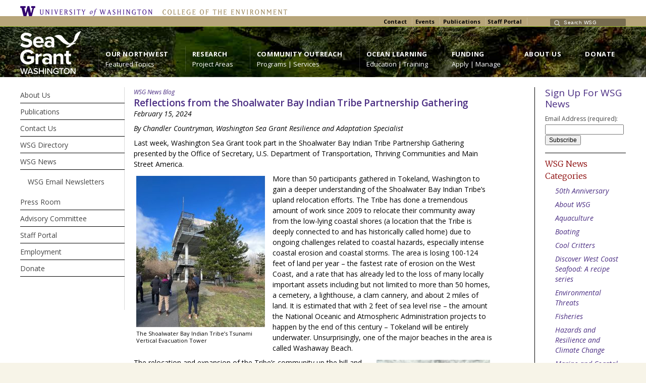

--- FILE ---
content_type: text/html; charset=UTF-8
request_url: https://wsg.washington.edu/reflections-from-the-shoalwater-bay-indian-tribe-partnership-gathering/
body_size: 77321
content:
<!DOCTYPE html>
<!--[if IE 7 ]><html class="ie ie7" lang="en"> <![endif]-->
<!--[if IE 8 ]><html class="ie ie8" lang="en"> <![endif]-->
<!--[if IE 9 ]><html class="ie ie9" lang="en"> <![endif]-->
<!--[if !IE]><!--><html lang="en-US"> <!--<![endif]-->
<head>
	<!-- Google Tag Manager -->
<script>(function(w,d,s,l,i){w[l]=w[l]||[];w[l].push({'gtm.start':
new Date().getTime(),event:'gtm.js'});var f=d.getElementsByTagName(s)[0],
j=d.createElement(s),dl=l!='dataLayer'?'&l='+l:'';j.async=true;j.src=
'https://www.googletagmanager.com/gtm.js?id='+i+dl;f.parentNode.insertBefore(j,f);
})(window,document,'script','dataLayer','GTM-MRMQS66');</script>
<!-- End Google Tag Manager -->
<!-- un-comment and delete 2nd meta below to disable zoom
<meta name="viewport" content="width=device-width, minimum-scale=1, maximum-scale=1"> -->
<meta name="viewport" content="width=device-width, initial-scale=1" />

<link rel="profile" href="http://gmpg.org/xfn/11">
<link rel="pingback" href="https://wsg.washington.edu/wordpress/xmlrpc.php">
<link rel="alternate" type="application/rss+xml" title="Washington Sea Grant" href="https://wsg.washington.edu/feed/" />
<link rel="shortcut icon" href="https://wsg.washington.edu/wordpress/wp-content/uploads/favicon.png"/>
<title>Reflections from the Shoalwater Bay Indian Tribe Partnership Gathering &#8211; Washington Sea Grant</title>
<link rel='dns-prefetch' href='//fonts.googleapis.com' />
<link rel='dns-prefetch' href='//s.w.org' />
<link rel="alternate" type="application/rss+xml" title="Washington Sea Grant &raquo; Feed" href="https://wsg.washington.edu/feed/" />
<link rel="alternate" type="application/rss+xml" title="Washington Sea Grant &raquo; Comments Feed" href="https://wsg.washington.edu/comments/feed/" />
<link rel="alternate" type="text/calendar" title="Washington Sea Grant &raquo; iCal Feed" href="https://wsg.washington.edu/events/?ical=1" />
<link rel='stylesheet' id='tribe-common-skeleton-style-css'  href='https://wsg.washington.edu/wordpress/wp-content/plugins/the-events-calendar/common/src/resources/css/common-skeleton.min.css?ver=4.10.2' type='text/css' media='all' />
<link rel='stylesheet' id='tribe-tooltip-css'  href='https://wsg.washington.edu/wordpress/wp-content/plugins/the-events-calendar/common/src/resources/css/tooltip.min.css?ver=4.10.2' type='text/css' media='all' />
<link rel='stylesheet' id='wp-block-library-css'  href='https://wsg.washington.edu/wordpress/wp-includes/css/dist/block-library/style.min.css?ver=5.4.13' type='text/css' media='all' />
<link rel='stylesheet' id='layerslider-css'  href='https://wsg.washington.edu/wordpress/wp-content/plugins/LayerSlider/static/css/layerslider.css?ver=5.3.2' type='text/css' media='all' />
<link rel='stylesheet' id='ls-user-css'  href='https://wsg.washington.edu/wordpress/wp-content/uploads/layerslider.custom.css?ver=5.3.2' type='text/css' media='all' />
<link rel='stylesheet' id='ls-google-fonts-css'  href='https://fonts.googleapis.com/css?family=Merriweather:300,300italic,regular,italic%7COpen+Sans:300,300italic,regular,italic&#038;subset=latin%2Clatin-ext' type='text/css' media='all' />
<link rel='stylesheet' id='dashicons-css'  href='https://wsg.washington.edu/wordpress/wp-includes/css/dashicons.min.css?ver=5.4.13' type='text/css' media='all' />
<link rel='stylesheet' id='et-animate-style-css'  href='https://wsg.washington.edu/wordpress/wp-content/plugins/everest-timeline/css/animate.css?ver=2.0.4' type='text/css' media='all' />
<link rel='stylesheet' id='et-bxslider-style-css'  href='https://wsg.washington.edu/wordpress/wp-content/plugins/everest-timeline/css/jquery.bxslider.css?ver=2.0.4' type='text/css' media='all' />
<link rel='stylesheet' id='et-lightbox-style-css'  href='https://wsg.washington.edu/wordpress/wp-content/plugins/everest-timeline/css/prettyPhoto.css?ver=2.0.4' type='text/css' media='all' />
<link rel='stylesheet' id='et-fontawesome-latest-css'  href='https://wsg.washington.edu/wordpress/wp-content/plugins/everest-timeline/css/fontawesome-all.css?ver=2.0.4' type='text/css' media='all' />
<link rel='stylesheet' id='et-font-css'  href='//fonts.googleapis.com/css?family=Bitter%7CHind%7CPlayfair+Display%3A400%2C400i%2C700%2C700i%2C900%2C900i%7COpen+Sans%3A400%2C500%2C600%2C700%2C900%7CLato%3A300%2C400%2C700%2C900%7CMontserrat%7CDroid+Sans%7CRoboto%7CLora%3A400%2C400i%2C700%2C700i%7CRoboto+Slab%7CRubik%7CMerriweather%3A300%2C400%2C700%2C900%7CPoppins%7CRopa+Sans%7CPlayfair+Display%7CRubik%7CSource+Sans+Pro%7CRoboto+Condensed%7CRoboto+Slab%3A300%2C400%2C700%7CAmatic+SC%3A400%2C700%7CQuicksand%7COswald%7CQuicksand%3A400%2C500%2C700%7CVollkorn%3A400%2C400i%2C600%2C600i%2C700%2C700i%7CFjalla+One&#038;ver=5.4.13' type='text/css' media='all' />
<link rel='stylesheet' id='et-elegant-icons-css'  href='https://wsg.washington.edu/wordpress/wp-content/plugins/everest-timeline/css/elegant-icons.css?ver=2.0.4' type='text/css' media='all' />
<link rel='stylesheet' id='et-frontend-style-css'  href='https://wsg.washington.edu/wordpress/wp-content/plugins/everest-timeline/css/et-frontend.css?ver=2.0.4' type='text/css' media='all' />
<link rel='stylesheet' id='et-responsive-style-css'  href='https://wsg.washington.edu/wordpress/wp-content/plugins/everest-timeline/css/et-responsive.css?ver=2.0.4' type='text/css' media='all' />
<link rel='stylesheet' id='karma-builder-css'  href='https://wsg.washington.edu/wordpress/wp-content/plugins/karma_builder/css/karma-builder.css?ver=5.4.13' type='text/css' media='all' />
<link rel='stylesheet' id='tt-easy-google-fonts-css'  href='https://fonts.googleapis.com/css?family=Open+Sans%3Aregular%2C600%2C300%7CMerriweather%3A300&#038;subset=latin%2Call%2Clatin&#038;ver=5.4.13' type='text/css' media='all' />
<link rel='stylesheet' id='style-css'  href='https://wsg.washington.edu/wordpress/wp-content/themes/karma/style.css?ver=5.4.13' type='text/css' media='all' />
<link rel='stylesheet' id='karma-gutenberg-css'  href='https://wsg.washington.edu/wordpress/wp-content/themes/karma/css//gutenberg.min.css?ver=5.4.13' type='text/css' media='all' />
<link rel='stylesheet' id='primary-color-css'  href='https://wsg.washington.edu/wordpress/wp-content/themes/karma/css/karma-dark.css?ver=5.4.13' type='text/css' media='all' />
<link rel='stylesheet' id='secondary-color-css'  href='https://wsg.washington.edu/wordpress/wp-content/themes/karma/css/secondary-yogi-green.css?ver=5.4.13' type='text/css' media='all' />
<link rel='stylesheet' id='font-awesome-css'  href='https://wsg.washington.edu/wordpress/wp-content/plugins/types/vendor/toolset/toolset-common/res/lib/font-awesome/css/font-awesome.min.css?ver=4.7.0' type='text/css' media='screen' />
<link rel='stylesheet' id='mobile-css'  href='https://wsg.washington.edu/wordpress/wp-content/themes/karma/css/_mobile.css?ver=5.4.13' type='text/css' media='all' />
<link rel='stylesheet' id='child-style-css'  href='https://wsg.washington.edu/wordpress/wp-content/themes/Karma-Child-Theme-2-0/style.css?ver=5.4.13' type='text/css' media='all' />
<script type='text/javascript' src='https://wsg.washington.edu/wordpress/wp-content/plugins/LayerSlider/static/js/greensock.js?ver=1.11.8'></script>
<script type='text/javascript' src='https://wsg.washington.edu/wordpress/wp-includes/js/jquery/jquery.js?ver=1.12.4-wp'></script><script>jQueryWP = jQuery;</script>
<script type='text/javascript' src='https://wsg.washington.edu/wordpress/wp-includes/js/jquery/jquery-migrate.min.js?ver=1.4.1'></script>
<script type='text/javascript' src='https://wsg.washington.edu/wordpress/wp-content/plugins/LayerSlider/static/js/layerslider.kreaturamedia.jquery.js?ver=5.3.2'></script>
<script type='text/javascript' src='https://wsg.washington.edu/wordpress/wp-content/plugins/LayerSlider/static/js/layerslider.transitions.js?ver=5.3.2'></script>
<script type='text/javascript' src='https://wsg.washington.edu/wordpress/wp-content/uploads/layerslider.custom.transitions.js?ver=5.3.2'></script>
<script type='text/javascript' src='https://wsg.washington.edu/wordpress/wp-content/plugins/everest-timeline/js/isotope.js?ver=2.0.4'></script>
<script type='text/javascript' src='https://wsg.washington.edu/wordpress/wp-content/plugins/everest-timeline/js/jquery.bxslider.js?ver=2.0.4'></script>
<script type='text/javascript' src='https://wsg.washington.edu/wordpress/wp-content/plugins/everest-timeline/js/imagesloaded.min.js?ver=2.0.4'></script>
<script type='text/javascript' src='https://wsg.washington.edu/wordpress/wp-content/plugins/everest-timeline/js/jquery.prettyPhoto.js?ver=2.0.4'></script>
<script type='text/javascript' src='https://wsg.washington.edu/wordpress/wp-content/plugins/everest-timeline/js/wow.js?ver=2.0.4'></script>
<script type='text/javascript'>
/* <![CDATA[ */
var et_frontend_js_params = {"ajax_url":"https:\/\/wsg.washington.edu\/wordpress\/wp-admin\/admin-ajax.php","ajax_nonce":"d5479df69b"};
/* ]]> */
</script>
<script type='text/javascript' src='https://wsg.washington.edu/wordpress/wp-content/plugins/everest-timeline/js/et-frontend.js?ver=2.0.4'></script>
<link rel='https://api.w.org/' href='https://wsg.washington.edu/wp-json/' />
<link rel="canonical" href="https://wsg.washington.edu/reflections-from-the-shoalwater-bay-indian-tribe-partnership-gathering/" />
<link rel='shortlink' href='https://wsg.washington.edu/?p=58566' />
<link rel="alternate" type="application/json+oembed" href="https://wsg.washington.edu/wp-json/oembed/1.0/embed?url=https%3A%2F%2Fwsg.washington.edu%2Freflections-from-the-shoalwater-bay-indian-tribe-partnership-gathering%2F" />
<link rel="alternate" type="text/xml+oembed" href="https://wsg.washington.edu/wp-json/oembed/1.0/embed?url=https%3A%2F%2Fwsg.washington.edu%2Freflections-from-the-shoalwater-bay-indian-tribe-partnership-gathering%2F&#038;format=xml" />
<meta name="tec-api-version" content="v1"><meta name="tec-api-origin" content="https://wsg.washington.edu"><link rel="https://theeventscalendar.com/" href="https://wsg.washington.edu/wp-json/tribe/events/v1/" />	<meta property="og:title" content="Reflections from the Shoalwater Bay Indian Tribe Partnership Gathering"/>
	<meta property="og:image" content=""/>
	<meta property="og:url" content="https://wsg.washington.edu/reflections-from-the-shoalwater-bay-indian-tribe-partnership-gathering/"/>
	<meta property="og:description" content="February 15, 2024
By Chandler Countryman, Washington Sea Grant Resilience and Adaptation Specialist
Last week, Washington Sea Grant took part in the S"/>
	<meta property="og:site_name" content="Washington Sea Grant"/>
	<meta name="generator" content="Powered by WPBakery Page Builder - drag and drop page builder for WordPress."/>
<link rel="stylesheet" href="//fonts.googleapis.com/css?family=Merriweather,+Open">

<style type='text/css'>
.social_icons li:first-child {display:none !important;}

.flex-control-nav {display:none !important;}

.tt-icon-box {padding:10px 10px !important;}

.top-block .textwidget {
    float: left;
}

.top-block .top-holder {
    padding: 5px 0 0 0;
}

.top-block p {
    margin-top: -2px;
}

.top-block .search-form input.s {
    font-size: 10px;
    letter-spacing: .5px;
}

.search-form .text::before {
    top: -1px;
}
.search-form .text {
    height: auto;
    padding: 3px 0 0 7px;
}

.search-form .text input {
    margin: -1px 0 0 20px;
}

/* ------------------------ */
Fixing drop downs
/* ------------------------*/
#menu-main-nav.sf-menu ul ul {
 left: inherit; 
 margin: 0 0 0 -14px; 
}
/* ------------------------*/
/*    Fixing square image boxes   */
/* ------------------------*/
#content .wpb_wrapper .true-image-box-1 .true-text-wrap {
    min-height: 0;
    margin: 0px 12px 0px 12px;
    padding: 0px 0px 12px 0px;
    text-align: center;
    border-bottom: medium solid #024b75;
    main_title: 14px!important;
}

}

@import url('https://fonts.googleapis.com/css?family=Open+Sans'); h2 {font-family: 'Open Sans', sans-serif !important;}

h1, h2, h3, h4, h5 #main .comment-title, .four_o_four, .callout-wrap span, .search-title,.callout2, .comment-author-about, .logo-text {font-family:'Merriweather, Open', Arial, sans-serif;}

.post_thumb {background-position: 0 -396px;}.post_thumb img {margin: 6px 0 0 6px;}

#main, #footer-top, .content-custom-bg .heading-horizontal span {background-color:#FFFFFF;}.tools .breadcrumb .current_crumb:after { color: #FFFFFF;}

.callout-wrap,
.post_footer {
	border-top: 1px solid #ffffff;
	border-bottom: 1px solid #ffffff;
}
.heading-horizontal:before {
	border-top: 1px solid #000;
	border-bottom: 1px solid #ffffff;
}
.hr,
.hr_top_link {
	border-top: 1px solid #ffffff;
}
.callout-wrap:before,
.post_footer:before,
.hr:before,
.hr_top_link:before {
   border-top: 1px solid #000;
}
.callout-wrap:after,
.post_footer:after,
#horizontal_nav:after,
.member-wrap:after {
   border-bottom: 1px solid #000;
}
#horizontal_nav,
.sidebar-widget,
#sub_nav ul a,
.member-wrap {
	border-bottom: 1px solid #ffffff;
}
#sidebar {
	border-left: 1px solid #000;
}
#sidebar:before {
   border-left: 1px solid #ffffff;
}
#sidebar.left_sidebar {
	border-right: 1px solid #ffffff;
}
#sidebar.left_sidebar:after {
   border-right: 1px solid #000;
}
#sidebar.left_sidebar,
#sidebar.left_sidebar:before {
	border-left: none;	
}
.sidebar-widget:after,
#sub_nav ul a:after {
   border-bottom: 1px solid #000;
}
#sub_nav ul a:hover,
#sub_nav ul a:hover:after {
	border-color: transparent;
}

.header-overlay {
	background: url(https://wsg.washington.edu/wordpress/wp-content/uploads/New85BandFina-1-low-1.jpg) 50% 50% no-repeat;
}

#header .header-area {
	padding: 2 0;
}
body{background-color:#f7f4e8 !important;}
h1{color:#880000!important;}
h2{color:#4b2e83!important;}
h3{color:#880000!important;}
h4{color:#880000!important;}
h5{color:#2e4219!important;}
h6{color:#4b2e83!important;}
#content p, .content_full_width p, .slider-content-main p, .contact-form label, #content ol li, #content ul li, .content_full_width ol li, .content_full_width ul li, em{color:#000000!important;}
#content .colored_box p, .content_full_width .colored_box p {color: #FFF !important;}
#footer, #footer ul li a, #footer ul li, #footer h3{color:#e3f5c4!important;}
a{color:#4b2e83!important;}
a:hover{color:#880000!important;}

#main p, #main ul, #main ol { font-size:14px;}
#menu-main-nav, #menu-main-nav li a span strong{font-size:13px!important;}
#sub_nav{font-size:14px!important;}
h1{font-size:27px!important;}
h2{font-size:19px!important;}
h3{font-size:16px!important;}
h4{font-size:13px!important;}
h5{font-size:13px!important;}
h6{font-size:13px!important;}
#footer{font-size:11px!important;}
.logo-text {font-family:'Helvetica', Arial, sans-serif;}


.top-block,
.top-block ul.sf-menu li ul,
#tt-slider-full-width,
body.karma-header-custom .top-block,
body.karma-header-custom .top-block ul.sf-menu li ul {
	background: #B7A57A;
}

	.header-holder,
	body.karma-flat-cs .header-holder,
	body.karma-flat-cs .header-holder.tt-header-holder-tall,
	.header-holder.tt-header-holder-tall,
	#footer,
	body.karma-flat-cs #footer {
	border-top: 1px solid #a3c232;
	background-color: #262524;
	background-image: linear-gradient(to bottom, #4f4e4c, #262524);
	background-image: -webkit-gradient(linear, left top, left bottom, from(#4f4e4c), to(#262524));
	background-image: -webkit-linear-gradient(top, #4f4e4c, #262524);
	background-image: -moz-linear-gradient(top, #4f4e4c, #262524);
	background-image: -webkit-linear-gradient(top, #4f4e4c, #262524);
	background-image: -o-linear-gradient(top, #4f4e4c, #262524);
	background-image: ms-linear-gradient(to bottom, #4f4e4c, #262524);
	-pie-background: linear-gradient(to bottom, #4f4e4c, #262524);
	}

.header-holder,
body.karma-flat-cs .header-holder {
border-top: 1px solid #a3c232;
}

#tt-mobile-menu-button span:after,
.tt-icon-box span.fa-stack {
	color: #4f4e4c;
}

#menu-main-nav a span.navi-description,
.search-header #menu-main-nav li.current_page_parent a span.navi-description,
.error-header #menu-main-nav li.current_page_parent a span.navi-description,
.top-block .top-holder ul.sf-menu li .sub-menu li a:hover {
	color: rgba(255,255,255, 0.4);
}
/* dropdown menu bg color */
#menu-main-nav.sf-menu li ul,
#menu-main-nav li.parent:hover,
body.karma-header-light #menu-main-nav.sf-menu li ul,
body.karma-header-light #menu-main-nav li.parent:hover,
.tt-logo-center #menu-main-nav li.parent:first-child:hover,
#wrapper.tt-uberstyling-enabled .ubermenu ul.ubermenu-nav > li.ubermenu-item.tt-uber-parent:hover,
#wrapper.tt-uberstyling-enabled .ubermenu ul.ubermenu-nav li.ubermenu-item ul.ubermenu-submenu {
	background: #374a23;
}
/* dropdown link:hover bg color */
#menu-main-nav li ul a:hover,
#menu-main-nav li ul li.current-menu-item.hover a,
#menu-main-nav li ul li.parent.hover a,
#menu-main-nav li ul li.parent.hover a:hover,
#menu-main-nav li ul li.hover ul li.hover a,
#menu-main-nav li ul li.hover ul li.hover a:hover,
#menu-main-nav li ul li.current-menu-ancestor.hover a,
#menu-main-nav li ul li.current-menu-ancestor.hover ul a:hover,
#menu-main-nav li ul li.current-menu-ancestor ul li.current-menu-ancestor ul li.current-menu-item a:hover,
#wrapper.tt-uberstyling-enabled .header-area .ubermenu ul li.ubermenu-item ul.ubermenu-submenu li.ubermenu-item > a:hover {
	background: #99cc00 !important;
	color:#FFF;
}
/* reset dropdown link:hover on non-active items */
#menu-main-nav li ul li.parent.hover ul a,
#menu-main-nav li ul li.hover ul li.hover ul li a,
#menu-main-nav li ul li.current-menu-ancestor.hover ul a {
	background:none;	
}

#menu-main-nav li:hover strong,
ul#menu-main-nav li.menu-item-has-children:hover a::after,
ul#menu-main-nav li.menu-item-has-children:hover strong::after {
	color: #99cc00;
}

#menu-main-nav .sub-menu a,
#menu-main-nav li ul li.current-menu-item a,
#menu-main-nav .sub-menu li.current-menu-item ul li a,
#menu-main-nav .sub-menu li.current-menu-ancestor ul li.current-menu-item ul li a,
#menu-main-nav li ul li.current-menu-parent ul li.current-menu-item a,
#menu-main-nav .sub-menu li.parent a::after,
#menu-main-nav .sub-menu li.parent .sub-menu li.parent a::after {
	color: #1a2075 !important;
}

#menu-main-nav li ul li.current-menu-item > a,
#menu-main-nav li ul li.current-menu-ancestor > a,
#menu-main-nav li ul li.current-menu-parent ul li.current-menu-item a,
#menu-main-nav li ul li.current-menu-ancestor ul li.current-menu-ancestor a,
#menu-main-nav li ul li.current-menu-ancestor ul li.current-menu-ancestor ul li.current-menu-item a {
	color: #99cc00 !important;
}

#footer-callout {
	background:#CCFF66
}

#footer,
#footer p,
#footer ul,
#footer_bottom,
#footer_bottom p,
#footer_bottom ul,
#footer #mc_signup_form label {
	color: #a3c232;
}

/* links */
a,
p a strong,
.link-top,
.tt_comment_required,
ul.tt-recent-posts h4,
span.required,
/* lists */
ul.list li,
ul.list1 li:before,
ul.list2 li:before,
ul.list3 li:before,
ul.list4 li:before,
ul.list5 li:before,
ul.list6 li:before,
ul.list7 li:before,
ul.list8 li:before,
#sidebar ul li:before,
#sub_nav ul li .sub-menu li:before,
#sub_nav ul li .sub-menu li .sub-menu li:before,
#sidebar ul li,
/* left nav */
#sub_nav ul li .sub-menu a,
#sub_nav ul li .sub-menu li.current_page_item a,
#sub_nav ul ul a,
#sub_nav ul ul a:hover,
#sub_nav ul li.current_page_item ul li a,
#sub_nav ul li.current_page_parent ul li.current_page_item a,
/* right nav */
#sub_nav.nav_right_sub_nav ul ul a,
#sub_nav.nav_right_sub_nav ul ul a:hover,
#sub_nav.nav_right_sub_nav ul li.current_page_item ul li a,
#sub_nav.nav_right_sub_nav ul li.current_page_parent ul li.current_page_item a,
#sub_nav .sub_nav_sidebar .textwidget ul li,
#sub_nav .sub_nav_sidebar a,
i.discussion-title,
#sidebar ul.social_icons.tt_vector_social_icons a:after,
#content p.team-member-title {
	color: #4b2e83;
}
</style>
		<style type="text/css" id="wp-custom-css">
			#header .header-area {
    width: auto;
    padding: 9px;
}

.header-overlay {
    background-size: cover;
}

nav #menu-main-nav a span.navi-description,
.search-header #menu-main-nav li.current_page_parent a span.navi-description,
.error-header #menu-main-nav li.current_page_parent a span.navi-description,
.top-block .top-holder ul.sf-menu li .sub-menu li a:hover {
	color: rgba(255,255,255,1);
	
}


@media only screen and (max-width:1023px) {
	#wrapper #header .logo,
	#wrapper #header .custom-logo,
	#wrapper #header .tt-logo-right .logo,
	#wrapper #header .tt-logo-right .custom-logo {
		display: block;
		float: none;
		margin: 0 auto;
}
.top-block .toolbar-right, .top-block .toolbar-left {
    float: right;
    left: auto;
}
.top-block .search-form {
    margin-left: 5px;
}

/* the color for the rollover and you are here on the main nav & 
	the descriptive text */
#menu-main-nav li a:hover strong, #menu-main-nav .current_page_item a strong {
    color: #99cc00 !important;
}

#menu-main-nav a span.navi-description {
    color: #f7f4e8!important;
}

/* change to fix the side nav you are here */

#sub_nav ul li.current_page_item a {
	color: #A51A0D!important;
}

#sub_nav ul li.current_page_item ul a {
    color: #374A23 !important;
}

/* fix to remove red line under menu items on left nav */
.content-custom-bg #horizontal_nav, .content-custom-bg .sidebar-widget, .content-custom-bg #sub_nav ul a, .content-custom-bg .member-wrap {
    border-bottom:none;
	}}

/* space after author row in outlook pages */
.space-after-row {
	padding-bottom: 10px;
}

/* class to make accordion titles larger */
.custom-accordion-tab-font .vc_tta-panel-heading h4 {
    font-size: 18px !important;
}

/* Fix to Everest Timeline Spacing */

/* margin below the year numbers */
.et-ver-timeline-template-9 .et-timeline-date {
	margin-bottom: 0px;
}

/* margin below the items */
.et-ver-timeline-template-9 .et-timeline-item {
	margin-bottom: 0px;
}

/* margin above the items other than the first one */
.et-ver-timeline-template-9 .et-timeline-item:nth-of-type(2n) {
	margin-top: 20px;
}

body.karma-flat-cs .small_black {background-color: #FFFFFF;}

/* clearing certain tags */
.clear-left {
	clear: left;
	padding-top: 10px;
}

/* styles for research section */
.parent-pageid-5097 h2 {
	padding-bottom: 9px;
}

.principal {
	padding: 12px 0 0;
	margin: 0;
}

#main p.research-link {
	font-size: 18px;
	padding: 0;
	margin: 0;
	font-family: 'Merriweather';
}

.excerpt {
	margin: 0;
	padding: 0;
}

#main p.p1.short {
	text-transform: uppercase;
}

#main p.p1.first {
	font-size: 16px;
}		</style>
		<style id="tt-easy-google-font-styles" type="text/css">p { font-family: 'Open Sans'; font-size: 14px; font-style: normal; font-weight: 400; line-height: 1.5; }
h1 { font-family: 'Merriweather'; font-size: 27px; font-style: normal; font-weight: 300; text-decoration: none; }
h2 { color: #4b2e83; font-family: 'Open Sans'; font-size: 24px; font-style: normal; font-weight: 400; }
h3 { color: #880000; font-family: 'Merriweather'; font-size: 16px; font-style: normal; font-weight: 300; line-height: 1.5; }
h4 { color: #9e1f1f; font-family: 'Merriweather'; font-size: 13px; font-style: normal; font-weight: 300; line-height: 1.3; }
h5 { color: #374a23; font-family: 'Open Sans'; font-size: 13px; font-style: normal; font-weight: 600; line-height: 1.7; }
h6 { color: #4b2e83; font-family: 'Open Sans'; font-style: normal; font-weight: 300; }
</style><noscript><style> .wpb_animate_when_almost_visible { opacity: 1; }</style></noscript>
<!--[if IE 9]>
<style media="screen">
#footer,
.header-holder
 {
      behavior: url(https://wsg.washington.edu/wordpress/wp-content/themes/karma/js/PIE/PIE.php);
}
</style>
<![endif]-->

<!--[if lte IE 8]>
<script type='text/javascript' src='https://wsg.washington.edu/wordpress/wp-content/themes/karma/js/html5shiv.js'></script>
<style media="screen">
a.button,
a.button:hover,
ul.products li.product a img,
div.product div.images img,
span.onsale,
#footer,
.header-holder,
#horizontal_nav ul li,
#horizontal_nav ul a,
#tt-gallery-nav li,
#tt-gallery-nav a,
ul.tabset li,
ul.tabset a,
.karma-pages a,
.karma-pages span,
.wp-pagenavi a,
.wp-pagenavi span,
.post_date,
.post_comments,
.ka_button,
.flex-control-paging li a,
.colored_box,
.tools,
.karma_notify
.opener,
.callout_button,
.testimonials {
      behavior: url(https://wsg.washington.edu/wordpress/wp-content/themes/karma/js/PIE/PIE.php);
}
</style>
<![endif]-->

<!--[if IE]>
<link rel="stylesheet" href="https://wsg.washington.edu/wordpress/wp-content/themes/karma/css/_internet_explorer.css" media="screen"/>
<![endif]-->




</head>

<body class="post-template-default single single-post postid-58566 single-format-standard tribe-no-js karma-menu-no-indicator karma-no-post-date karma-flat-cs karma-header-gradient karma-disable-horz-menu wpb-js-composer js-comp-ver-6.2.0 vc_responsive" itemscope="itemscope" itemtype="http://schema.org/WebPage">
<div id="tt-wide-layout" class="content-custom-bg">
	<div id="wrapper">
		<header role="banner" id="header" itemscope="itemscope" itemtype="http://schema.org/WPHeader" >
<!-- New --> 
        <!-- change - custom code to put in UW banner at top using text replacement -->
                <div class="uw-brand">
                <div>
<a title="University of Washington Home Page" href="https://www.washington.edu" target="_blank" class="uw">University of Washington</a><a title="College of the Environment Home Page" href="https://coenv.washington.edu" target="_blank" class="coe">College of the Environment</a>
</div>
</div>
<div class="top-block">
<div class="top-holder">

  
  <div class="toolbar-left">
    </div><!-- END toolbar-left -->

  <div class="toolbar-right">
  <div class="textwidget"><p><strong><span style="color: #000000;"><a style="color: #000000;" href="https://wsg.washington.edu/about-wsg/contact-us-2/">Contact</a>  <a style="color: #000000;" href="https://wsg.washington.edu/?post_type=tribe_events&amp;eventDisplay=month">Events</a>  <a style="color: #000000;" href="https://wsg.washington.edu/about-wsg/publications/">Publications</a>   <a style="color: #000000;" href="https://wsg.washington.edu/about-wsg/staff-portal/">Staff Portal</a></span></strong></p>
</div><form role="search" method="get" action="https://wsg.washington.edu/" class="search-form">
	<fieldset>
    	<label for="s">Search this website</label>
		<span class="text">
			<input type="text" name="s" class="s" id="s" value="Search WSG" onfocus="this.value=(this.value=='Search WSG') ? '' : this.value;" onblur="this.value=(this.value=='') ? 'Search WSG' : this.value;" />
            <input type="submit" value="search" class="searchsubmit" />
		</span>
	</fieldset>
</form>  </div><!-- END toolbar-right -->

</div><!-- END top-holder -->
</div><!-- END top-block -->

<div class="header-holder ">
<div class="header-overlay">
<div class="header-area">

<!-- New -->
<!-- Replaces Karma Logo Code -->
<a href="https://wsg.washington.edu" class="logo">https://wsg.washington.edu/wordpress/wp-content/uploads/WebWSG.Stacked.White_.transparent.png</a>


    <nav role="navigation" itemscope="itemscope" itemtype="http://schema.org/SiteNavigationElement">
	    <ul id="menu-main-nav" class="sf-menu">
	    <li id="menu-item-11167" class="menu-item menu-item-type-post_type menu-item-object-page menu-item-has-children"><a href="https://wsg.washington.edu/our-northwest/"><span><strong>Our Northwest</strong><span class="navi-description">Featured Topics</span></span></a>


<ul class="sub-menu">
	<li id="menu-item-9315" class="menu-item menu-item-type-post_type menu-item-object-page"><a href="https://wsg.washington.edu/our-northwest/ocean-acidification/"><span>Ocean Acidification</span></a></li>
	<li id="menu-item-9317" class="menu-item menu-item-type-post_type menu-item-object-page"><a href="https://wsg.washington.edu/our-northwest/harmful-algal-blooms/"><span>Harmful Algal Blooms</span></a></li>
	<li id="menu-item-9318" class="menu-item menu-item-type-post_type menu-item-object-page"><a href="https://wsg.washington.edu/our-northwest/marine-fisheries-and-seafood/"><span>Fisheries and Seafood</span></a></li>
	<li id="menu-item-9320" class="menu-item menu-item-type-post_type menu-item-object-page"><a href="https://wsg.washington.edu/our-northwest/marine-life/"><span>Marine Life</span></a></li>
	<li id="menu-item-9316" class="menu-item menu-item-type-post_type menu-item-object-page"><a href="https://wsg.washington.edu/our-northwest/coastal-hazards/"><span>Coastal Hazards</span></a></li>
	<li id="menu-item-9323" class="menu-item menu-item-type-post_type menu-item-object-page"><a href="https://wsg.washington.edu/our-northwest/shellfish/"><span>Shellfish</span></a></li>
</ul>
</li>
<li id="menu-item-9300" class="menu-item menu-item-type-post_type menu-item-object-page menu-item-has-children"><a href="https://wsg.washington.edu/research/"><span><strong>Research</strong><span class="navi-description">Project Areas</span></span></a>


<ul class="sub-menu">
	<li id="menu-item-50055" class="menu-item menu-item-type-post_type menu-item-object-page"><a href="https://wsg.washington.edu/research/coastal-and-marine-communities/"><span>Coastal and Marine Communities</span></a></li>
	<li id="menu-item-50059" class="menu-item menu-item-type-post_type menu-item-object-page"><a href="https://wsg.washington.edu/research/ecosystem-health-research/"><span>Ecosystem Health</span></a></li>
	<li id="menu-item-50058" class="menu-item menu-item-type-post_type menu-item-object-page"><a href="https://wsg.washington.edu/research/fisheries-and-safe-sustainable-seafood/"><span>Fish and Fisheries</span></a></li>
	<li id="menu-item-50057" class="menu-item menu-item-type-post_type menu-item-object-page"><a href="https://wsg.washington.edu/research/aquaculture/"><span>Shellfish and Aquaculture</span></a></li>
</ul>
</li>
<li id="menu-item-9291" class="menu-item menu-item-type-post_type menu-item-object-page menu-item-has-children"><a href="https://wsg.washington.edu/community-outreach/"><span><strong>Community Outreach</strong><span class="navi-description">Programs | Services</span></span></a>


<ul class="sub-menu">
	<li id="menu-item-46804" class="menu-item menu-item-type-post_type menu-item-object-page menu-item-has-children"><a href="https://wsg.washington.edu/community-outreach/aquaculture-outreach/"><span>Aquaculture</span></a>
	<ul class="sub-menu">
		<li id="menu-item-38486" class="menu-item menu-item-type-post_type menu-item-object-page"><a href="https://wsg.washington.edu/community-outreach/kelp-aquaculture/"><span>Kelp Aquaculture</span></a></li>
		<li id="menu-item-49238" class="menu-item menu-item-type-post_type menu-item-object-page"><a href="https://wsg.washington.edu/community-outreach/aquaculture-outreach/coast-shellfish-study/"><span>WA Coast Shellfish Aquaculture Study</span></a></li>
	</ul>
</li>
	<li id="menu-item-46848" class="menu-item menu-item-type-post_type menu-item-object-page"><a href="https://wsg.washington.edu/community-outreach/boating/"><span>Boating</span></a></li>
	<li id="menu-item-46857" class="menu-item menu-item-type-post_type menu-item-object-page menu-item-has-children"><a href="https://wsg.washington.edu/community-outreach/fisheries/"><span>Fisheries</span></a>
	<ul class="sub-menu">
		<li id="menu-item-35476" class="menu-item menu-item-type-post_type menu-item-object-page"><a href="https://wsg.washington.edu/seabird-bycatch/"><span>Seabird Bycatch</span></a></li>
		<li id="menu-item-52529" class="menu-item menu-item-type-post_type menu-item-object-page"><a href="https://wsg.washington.edu/community-outreach/outreach-detail-pages/crabbertowboat-lane-agreements-download-charts-data-and-meetings/"><span>Crabber/Towboat Lane Agreement</span></a></li>
	</ul>
</li>
	<li id="menu-item-46859" class="menu-item menu-item-type-post_type menu-item-object-page menu-item-has-children"><a href="https://wsg.washington.edu/community-outreach/hazard-resilience-and-climate-adaptation/"><span>Hazards, Resilience and Climate Change</span></a>
	<ul class="sub-menu">
		<li id="menu-item-35761" class="menu-item menu-item-type-post_type menu-item-object-page"><a href="https://wsg.washington.edu/community-outreach/hazard-resilience-and-climate-adaptation/king-tides/program/"><span>King Tides Program</span></a></li>
	</ul>
</li>
	<li id="menu-item-46863" class="menu-item menu-item-type-post_type menu-item-object-page menu-item-has-children"><a href="https://wsg.washington.edu/community-outreach/environmental-threats/"><span>Environmental Threats</span></a>
	<ul class="sub-menu">
		<li id="menu-item-19194" class="menu-item menu-item-type-post_type menu-item-object-page"><a href="https://wsg.washington.edu/crabteam/"><span>WSG Crab Team</span></a></li>
	</ul>
</li>
	<li id="menu-item-46870" class="menu-item menu-item-type-post_type menu-item-object-page"><a href="https://wsg.washington.edu/community-outreach/marine-and-coastal-planning/"><span>Marine and Coastal Planning</span></a></li>
	<li id="menu-item-46801" class="menu-item menu-item-type-post_type menu-item-object-page"><a href="https://wsg.washington.edu/community-outreach/safe-sustainable-seafood/"><span>Safe, Sustainable Seafood</span></a></li>
	<li id="menu-item-46875" class="menu-item menu-item-type-post_type menu-item-object-page"><a href="https://wsg.washington.edu/community-outreach/shoreline-living-and-restoration/"><span>Shoreline Living and Restoration</span></a></li>
	<li id="menu-item-9299" class="menu-item menu-item-type-post_type menu-item-object-page"><a href="https://wsg.washington.edu/community-outreach/volunteer-programs/"><span>Volunteer Opportunities</span></a></li>
</ul>
</li>
<li id="menu-item-9328" class="menu-item menu-item-type-post_type menu-item-object-page menu-item-has-children"><a href="https://wsg.washington.edu/students-teachers/"><span><strong>Ocean Learning</strong><span class="navi-description">Education | Training</span></span></a>


<ul class="sub-menu">
	<li id="menu-item-9329" class="menu-item menu-item-type-post_type menu-item-object-page menu-item-has-children"><a href="https://wsg.washington.edu/students-teachers/fellowships/"><span>Fellowships</span></a>
	<ul class="sub-menu">
		<li id="menu-item-9339" class="menu-item menu-item-type-post_type menu-item-object-page"><a href="https://wsg.washington.edu/students-teachers/fellowships/noaa-coastal-management-fellowship-2/"><span>Coastal Management Fellowship</span></a></li>
		<li id="menu-item-53066" class="menu-item menu-item-type-post_type menu-item-object-page"><a href="https://wsg.washington.edu/students-teachers/fellowships/community-engaged-internship/"><span>Community Engaged Internship</span></a></li>
		<li id="menu-item-9340" class="menu-item menu-item-type-post_type menu-item-object-page"><a href="https://wsg.washington.edu/students-teachers/fellowships/knauss-fellowship-2/"><span>Knauss Marine Policy Fellowship</span></a></li>
		<li id="menu-item-9338" class="menu-item menu-item-type-post_type menu-item-object-page"><a href="https://wsg.washington.edu/students-teachers/fellowships/sea-grantnoaa-fisheries-fellowship/"><span>NMFS – Sea Grant Fellowship</span></a></li>
		<li id="menu-item-9333" class="menu-item menu-item-type-post_type menu-item-object-page"><a href="https://wsg.washington.edu/students-teachers/fellowships/washington-sea-grant-science-communications-fellowship/"><span>Science Communications Fellowship</span></a></li>
		<li id="menu-item-52888" class="menu-item menu-item-type-post_type menu-item-object-page"><a href="https://wsg.washington.edu/students-teachers/fellowships/wa-applied-sustainability-internship/"><span>Washington Applied Sustainability Internship</span></a></li>
		<li id="menu-item-62428" class="menu-item menu-item-type-post_type menu-item-object-page"><a href="https://wsg.washington.edu/students-teachers/fellowships/washington-sea-grant-coastal-resilience-fellowship/"><span>WSG Coastal Resilience Fellowship</span></a></li>
		<li id="menu-item-38840" class="menu-item menu-item-type-post_type menu-item-object-page"><a href="https://wsg.washington.edu/students-teachers/fellowships/wsg-hershman-fellowship-2/"><span>WSG Hershman Fellowship</span></a></li>
		<li id="menu-item-41989" class="menu-item menu-item-type-post_type menu-item-object-page"><a href="https://wsg.washington.edu/students-teachers/fellowships/keystone/"><span>WSG Keystone Fellowship</span></a></li>
		<li id="menu-item-60546" class="menu-item menu-item-type-post_type menu-item-object-page"><a href="https://wsg.washington.edu/students-teachers/fellowships/puget-sound-science-research-fellowship/"><span>WSG Puget Sound Science Research Fellowship</span></a></li>
		<li id="menu-item-9335" class="menu-item menu-item-type-post_type menu-item-object-page"><a href="https://wsg.washington.edu/students-teachers/fellowships/other-opportunities/"><span>Other Opportunities</span></a></li>
		<li id="menu-item-27648" class="menu-item menu-item-type-post_type menu-item-object-page"><a href="https://wsg.washington.edu/students-teachers/fellowships/past-fellows/"><span>Past Fellows</span></a></li>
	</ul>
</li>
	<li id="menu-item-9342" class="menu-item menu-item-type-post_type menu-item-object-page menu-item-has-children"><a href="https://wsg.washington.edu/students-teachers/k-12-activities/"><span>K-12 Activities</span></a>
	<ul class="sub-menu">
		<li id="menu-item-9343" class="menu-item menu-item-type-post_type menu-item-object-page"><a href="https://wsg.washington.edu/students-teachers/k-12-activities/orca-bowl/"><span>Orca Bowl </span></a></li>
		<li id="menu-item-9349" class="menu-item menu-item-type-post_type menu-item-object-page"><a href="https://wsg.washington.edu/students-teachers/k-12-activities/noaa-science-camp/"><span>NOAA Science Camp</span></a></li>
		<li id="menu-item-9354" class="menu-item menu-item-type-post_type menu-item-object-page"><a href="https://wsg.washington.edu/students-teachers/k-12-activities/kids-day/"><span>Kids&#8217; Day</span></a></li>
		<li id="menu-item-9388" class="menu-item menu-item-type-post_type menu-item-object-page"><a href="https://wsg.washington.edu/students-teachers/k-12-activities/ais-toolkit/"><span>Aquatic Invasive Species Toolkit</span></a></li>
		<li id="menu-item-9390" class="menu-item menu-item-type-post_type menu-item-object-page"><a href="https://wsg.washington.edu/students-teachers/k-12-activities/oa/"><span>Ocean Acidification Activities</span></a></li>
	</ul>
</li>
	<li id="menu-item-57519" class="menu-item menu-item-type-post_type menu-item-object-page"><a href="https://wsg.washington.edu/students-teachers/drill-instructor-training/"><span>Training</span></a></li>
	<li id="menu-item-46878" class="menu-item menu-item-type-post_type menu-item-object-page"><a href="https://wsg.washington.edu/students-teachers/community-activities/"><span>Local Activities</span></a></li>
</ul>
</li>
<li id="menu-item-10311" class="menu-item menu-item-type-post_type menu-item-object-page menu-item-has-children"><a href="https://wsg.washington.edu/funding/"><span><strong>Funding</strong><span class="navi-description">Apply | Manage</span></span></a>


<ul class="sub-menu">
	<li id="menu-item-20136" class="menu-item menu-item-type-post_type menu-item-object-page menu-item-has-children"><a href="https://wsg.washington.edu/students-teachers/fellowships/"><span>Fellowships</span></a>
	<ul class="sub-menu">
		<li id="menu-item-27642" class="menu-item menu-item-type-post_type menu-item-object-page"><a href="https://wsg.washington.edu/students-teachers/fellowships/noaa-coastal-management-fellowship-2/"><span>Coastal Management</span></a></li>
		<li id="menu-item-53065" class="menu-item menu-item-type-post_type menu-item-object-page"><a href="https://wsg.washington.edu/students-teachers/fellowships/community-engaged-internship/"><span>Community Engaged Internship</span></a></li>
		<li id="menu-item-27641" class="menu-item menu-item-type-post_type menu-item-object-page"><a href="https://wsg.washington.edu/students-teachers/fellowships/knauss-fellowship-2/"><span>Knauss Marine Policy</span></a></li>
		<li id="menu-item-27643" class="menu-item menu-item-type-post_type menu-item-object-page"><a href="https://wsg.washington.edu/students-teachers/fellowships/sea-grantnoaa-fisheries-fellowship/"><span>NMFS – Sea Grant Fellowship</span></a></li>
		<li id="menu-item-27644" class="menu-item menu-item-type-post_type menu-item-object-page"><a href="https://wsg.washington.edu/students-teachers/fellowships/washington-sea-grant-science-communications-fellowship/"><span>Science Communications</span></a></li>
		<li id="menu-item-52890" class="menu-item menu-item-type-post_type menu-item-object-page"><a href="https://wsg.washington.edu/students-teachers/fellowships/wa-applied-sustainability-internship/"><span>Washington Applied Sustainability Internship</span></a></li>
		<li id="menu-item-61944" class="menu-item menu-item-type-post_type menu-item-object-page"><a href="https://wsg.washington.edu/students-teachers/fellowships/washington-sea-grant-coastal-resilience-fellowship/"><span>WSG Coastal Resilience Fellowship</span></a></li>
		<li id="menu-item-43170" class="menu-item menu-item-type-post_type menu-item-object-page"><a href="https://wsg.washington.edu/students-teachers/fellowships/wsg-hershman-fellowship-2/"><span>WSG Hershman Fellowship</span></a></li>
		<li id="menu-item-41991" class="menu-item menu-item-type-post_type menu-item-object-page"><a href="https://wsg.washington.edu/students-teachers/fellowships/keystone/"><span>WSG Keystone Fellowship</span></a></li>
		<li id="menu-item-60544" class="menu-item menu-item-type-post_type menu-item-object-page"><a href="https://wsg.washington.edu/students-teachers/fellowships/puget-sound-science-research-fellowship/"><span>WSG Puget Sound Science Research Fellowship</span></a></li>
		<li id="menu-item-27645" class="menu-item menu-item-type-post_type menu-item-object-page"><a href="https://wsg.washington.edu/students-teachers/fellowships/other-opportunities/"><span>Other Opportunities</span></a></li>
		<li id="menu-item-44330" class="menu-item menu-item-type-post_type menu-item-object-page"><a href="https://wsg.washington.edu/students-teachers/fellowships/where-are-fellows-now/"><span>Where Are Fellows Now?</span></a></li>
		<li id="menu-item-55565" class="menu-item menu-item-type-post_type menu-item-object-page"><a href="https://wsg.washington.edu/students-teachers/fellowships/current-and-recent-fellows/"><span>Current and Recent Fellows</span></a></li>
	</ul>
</li>
	<li id="menu-item-9301" class="menu-item menu-item-type-post_type menu-item-object-page menu-item-has-children"><a href="https://wsg.washington.edu/funding/apply-for-funding/"><span>Funding Opportunities</span></a>
	<ul class="sub-menu">
		<li id="menu-item-61168" class="menu-item menu-item-type-post_type menu-item-object-page"><a href="https://wsg.washington.edu/funding/apply-for-funding/state-competitions/"><span>State Competitions</span></a></li>
		<li id="menu-item-10423" class="menu-item menu-item-type-post_type menu-item-object-page"><a href="https://wsg.washington.edu/funding/apply-for-funding/national-competitions/"><span>National Competitions</span></a></li>
		<li id="menu-item-9304" class="menu-item menu-item-type-post_type menu-item-object-page"><a href="https://wsg.washington.edu/funding/apply-for-funding/program-development/"><span>Program Development</span></a></li>
		<li id="menu-item-9305" class="menu-item menu-item-type-post_type menu-item-object-page"><a href="https://wsg.washington.edu/funding/apply-for-funding/sponsorship/"><span>Sponsorship</span></a></li>
	</ul>
</li>
	<li id="menu-item-9306" class="menu-item menu-item-type-post_type menu-item-object-page menu-item-has-children"><a href="https://wsg.washington.edu/funding/award-management/"><span>Award Management</span></a>
	<ul class="sub-menu">
		<li id="menu-item-9307" class="menu-item menu-item-type-post_type menu-item-object-page"><a href="https://wsg.washington.edu/funding/award-management/project-administration/"><span>Project Administration</span></a></li>
		<li id="menu-item-9308" class="menu-item menu-item-type-post_type menu-item-object-page"><a href="https://wsg.washington.edu/funding/award-management/reporting/"><span>Reporting</span></a></li>
		<li id="menu-item-9309" class="menu-item menu-item-type-post_type menu-item-object-page"><a href="https://wsg.washington.edu/funding/award-management/communications-and-outreach/"><span>Outreach and Communications</span></a></li>
	</ul>
</li>
	<li id="menu-item-10979" class="seagrant menu-item menu-item-type-post_type menu-item-object-page"><a target="_blank" href="http://esg.wsg.washington.edu"><span>eSeaGrant</span></a></li>
</ul>
</li>
<li id="menu-item-61392" class="menu-item menu-item-type-post_type menu-item-object-page menu-item-has-children"><a href="https://wsg.washington.edu/about-wsg/"><span><strong>About Us</strong></span></a>


<ul class="sub-menu">
	<li id="menu-item-56574" class="menu-item menu-item-type-post_type menu-item-object-page"><a href="https://wsg.washington.edu/staff-dir/"><span>WSG Directory</span></a></li>
	<li id="menu-item-9373" class="menu-item menu-item-type-post_type menu-item-object-page menu-item-has-children"><a href="https://wsg.washington.edu/about-wsg-3/publications/"><span>Publications</span></a>
	<ul class="sub-menu">
		<li id="menu-item-9367" class="menu-item menu-item-type-post_type menu-item-object-page"><a href="https://wsg.washington.edu/newsletter/"><span>Sea Star Newsletter</span></a></li>
		<li id="menu-item-9366" class="menu-item menu-item-type-post_type menu-item-object-page"><a href="https://wsg.washington.edu/about-our-program/"><span>About Our Program</span></a></li>
		<li id="menu-item-30360" class="menu-item menu-item-type-post_type menu-item-object-page"><a href="https://wsg.washington.edu/about-wsg-3/publications/education/"><span>Education</span></a></li>
		<li id="menu-item-9364" class="menu-item menu-item-type-post_type menu-item-object-page"><a href="https://wsg.washington.edu/about-wsg-3/publications/marine-ecosystem-health/"><span>Marine Ecosystem Health</span></a></li>
		<li id="menu-item-9365" class="menu-item menu-item-type-post_type menu-item-object-page"><a href="https://wsg.washington.edu/fisheries-aquaculture-and-seafood/"><span>Fisheries, Aquaculture and Seafood</span></a></li>
		<li id="menu-item-9358" class="menu-item menu-item-type-post_type menu-item-object-page"><a href="https://wsg.washington.edu/about-wsg-3/publications/resilient-communities/"><span>Resilient Communities</span></a></li>
	</ul>
</li>
	<li id="menu-item-12481" class="menu-item menu-item-type-post_type menu-item-object-page"><a href="https://wsg.washington.edu/about-wsg-3/contact-us-2/"><span>Contact Us</span></a></li>
	<li id="menu-item-24076" class="menu-item menu-item-type-post_type menu-item-object-page menu-item-has-children"><a href="https://wsg.washington.edu/wsg-news/"><span>WSG News</span></a>
	<ul class="sub-menu">
		<li id="menu-item-47006" class="menu-item menu-item-type-post_type menu-item-object-page"><a href="https://wsg.washington.edu/wsg-email-newsletters/"><span>Newsletter Archives</span></a></li>
	</ul>
</li>
	<li id="menu-item-9369" class="menu-item menu-item-type-post_type menu-item-object-page menu-item-has-children"><a href="https://wsg.washington.edu/about-wsg-3/press/"><span>Press Room</span></a>
	<ul class="sub-menu">
		<li id="menu-item-63929" class="menu-item menu-item-type-post_type menu-item-object-page"><a href="https://wsg.washington.edu/wsg-in-the-news-2026/"><span>WSG in the News 2026</span></a></li>
		<li id="menu-item-9361" class="menu-item menu-item-type-post_type menu-item-object-page"><a href="https://wsg.washington.edu/media-kitfaq/"><span>Fact Sheet</span></a></li>
		<li id="menu-item-9360" class="menu-item menu-item-type-post_type menu-item-object-page"><a href="https://wsg.washington.edu/about-wsg-3/press/media-photo-gallery/"><span>Media Photo Gallery</span></a></li>
		<li id="menu-item-9359" class="menu-item menu-item-type-post_type menu-item-object-page"><a href="https://wsg.washington.edu/media-releases/"><span>Media Releases</span></a></li>
	</ul>
</li>
	<li id="menu-item-9370" class="menu-item menu-item-type-post_type menu-item-object-page"><a href="https://wsg.washington.edu/advisory-committee/"><span>Advisory Committee</span></a></li>
	<li id="menu-item-9372" class="menu-item menu-item-type-post_type menu-item-object-page"><a href="https://wsg.washington.edu/jobs/"><span>Employment</span></a></li>
	<li id="menu-item-54503" class="menu-item menu-item-type-post_type menu-item-object-page"><a href="https://wsg.washington.edu/about-wsg/staff-portal/"><span>Staff Portal</span></a></li>
</ul>
</li>
<li id="menu-item-58351" class="menu-item menu-item-type-post_type menu-item-object-page"><a href="https://wsg.washington.edu/donate-2/"><span><strong>Donate</strong></span></a></li>
	    </ul>
    </nav>
</div><!-- END header-area -->
</div><!-- END header-overlay -->
</div><!-- END header-holder -->
</header><!-- END header -->


<div id="main" role="main" itemprop="mainContentOfPage" itemscope="itemscope" itemtype="https://schema.org/Blog">
	
	<div class="main-area">
		


<nav role="navigation" id="sub_nav">
<!-- <p>This should show before nav</p>	-->
	<ul class="sub-menu"><ul id="menu-about-us-top-menu" class="karma_mega"><li id="menu-item-61683" class="menu-item menu-item-type-post_type menu-item-object-page"><a href="https://wsg.washington.edu/about-wsg/"><span><strong>About Us</strong></span></a></li>
<li id="menu-item-7029" class="menu-item menu-item-type-post_type menu-item-object-page"><a href="https://wsg.washington.edu/about-wsg-3/publications/"><span><strong>Publications</strong></span></a></li>
<li id="menu-item-23784" class="menu-item menu-item-type-post_type menu-item-object-page"><a href="https://wsg.washington.edu/about-wsg-3/contact-us-2/"><span><strong>Contact Us</strong></span></a></li>
<li id="menu-item-56571" class="menu-item menu-item-type-post_type menu-item-object-page"><a href="https://wsg.washington.edu/staff-dir/"><span><strong>WSG Directory</strong></span></a></li>
<li id="menu-item-29653" class="menu-item menu-item-type-post_type menu-item-object-page menu-item-has-children"><a href="https://wsg.washington.edu/wsg-news/"><span><strong>WSG News</strong></span></a>


<ul class="sub-menu">
	<li id="menu-item-44247" class="menu-item menu-item-type-post_type menu-item-object-page"><a href="https://wsg.washington.edu/wsg-email-newsletters/"><span>WSG Email Newsletters</span></a></li>
</ul>
</li>
<li id="menu-item-5743" class="menu-item menu-item-type-post_type menu-item-object-page"><a href="https://wsg.washington.edu/about-wsg-3/press/"><span><strong>Press Room</strong></span></a></li>
<li id="menu-item-5744" class="menu-item menu-item-type-post_type menu-item-object-page"><a href="https://wsg.washington.edu/advisory-committee/"><span><strong>Advisory Committee</strong></span></a></li>
<li id="menu-item-54504" class="menu-item menu-item-type-post_type menu-item-object-page"><a href="https://wsg.washington.edu/about-wsg/staff-portal/"><span><strong>Staff Portal</strong></span></a></li>
<li id="menu-item-5746" class="menu-item menu-item-type-post_type menu-item-object-page"><a href="https://wsg.washington.edu/jobs/"><span><strong>Employment</strong></span></a></li>
<li id="menu-item-58349" class="menu-item menu-item-type-post_type menu-item-object-page"><a href="https://wsg.washington.edu/donate-2/"><span><strong>Donate</strong></span></a></li>
</ul></ul>	
</nav><!-- END sub_nav -->



  <main role="main" id="content" class="content_sidebar content_right_sidebar">
    
<a href="https://wsg.washington.edu/category/wsg-news-blog/">WSG News Blog</a>
<article class="single_blog_wrap  post-58566 post type-post status-publish format-standard hentry category-wsg-news-blog outreach-pages-hazard-resilience outreach-pages-marine-and-coastal-planning outreach-pages-shoreline-living-and-restoration tt-blog-no-feature" itemscope="itemscope" itemtype="https://schema.org/BlogPosting" itemprop="blogPost" id="post-58566">
<div class="post_title">


<h2 class="entry-title">Reflections from the Shoalwater Bay Indian Tribe Partnership Gathering</h2>


</div><!-- END post_title -->

<div class="post_content">

<p><em>February 15, 2024</em></p>
<p><i><span style="font-weight: 400;">By Chandler Countryman, Washington Sea Grant Resilience and Adaptation Specialist</span></i></p>
<p><span style="font-weight: 400;">Last week, Washington Sea Grant took part in the Shoalwater Bay Indian Tribe Partnership Gathering presented by the Office of Secretary, U.S. Department of Transportation, Thriving Communities and Main Street America.</span></p>
<div id="attachment_58568" style="width: 265px" class="wp-caption alignleft"><img aria-describedby="caption-attachment-58568" class="wp-image-58568 size-medium" src="https://wsg.washington.edu/wordpress/wp-content/uploads/IMG_2198-255x300.jpg" alt="" width="255" height="300" srcset="https://wsg.washington.edu/wordpress/wp-content/uploads/IMG_2198-255x300.jpg 255w, https://wsg.washington.edu/wordpress/wp-content/uploads/IMG_2198-871x1024.jpg 871w, https://wsg.washington.edu/wordpress/wp-content/uploads/IMG_2198-768x903.jpg 768w, https://wsg.washington.edu/wordpress/wp-content/uploads/IMG_2198-1307x1536.jpg 1307w, https://wsg.washington.edu/wordpress/wp-content/uploads/IMG_2198-1743x2048.jpg 1743w" sizes="(max-width: 255px) 100vw, 255px" /><p id="caption-attachment-58568" class="wp-caption-text">The Shoalwater Bay Indian Tribe&#8217;s Tsunami Vertical Evacuation Tower</p></div>
<p><span style="font-weight: 400;">More than 50 participants gathered in Tokeland, Washington to gain a deeper understanding of the Shoalwater Bay Indian Tribe’s upland relocation efforts. The Tribe has done a tremendous amount of work since 2009 to relocate their community away from the low-lying coastal shores (a location that the Tribe is deeply connected to and has historically called home) due to ongoing challenges related to coastal hazards, especially intense coastal erosion and coastal storms. The area is losing 100-124 feet of land per year – the fastest rate of erosion on the West Coast, and a rate that has already led to the loss of many locally important assets including but not limited to more than 50 homes, a cemetery, a lighthouse, a clam cannery, and about 2 miles of land. It is estimated that with 2 feet of sea level rise – the amount the National Oceanic and Atmospheric Administration projects to happen by the end of this century – Tokeland will be entirely underwater. Unsurprisingly, one of the major beaches in the area is called Washaway Beach.</span></p>
<div id="attachment_58567" style="width: 235px" class="wp-caption alignright"><img aria-describedby="caption-attachment-58567" class="wp-image-58567 size-medium" src="https://wsg.washington.edu/wordpress/wp-content/uploads/IMG_2188-225x300.jpg" alt="" width="225" height="300" srcset="https://wsg.washington.edu/wordpress/wp-content/uploads/IMG_2188-225x300.jpg 225w, https://wsg.washington.edu/wordpress/wp-content/uploads/IMG_2188-768x1024.jpg 768w, https://wsg.washington.edu/wordpress/wp-content/uploads/IMG_2188-1152x1536.jpg 1152w, https://wsg.washington.edu/wordpress/wp-content/uploads/IMG_2188-1536x2048.jpg 1536w, https://wsg.washington.edu/wordpress/wp-content/uploads/IMG_2188-scaled.jpg 1920w" sizes="(max-width: 225px) 100vw, 225px" /><p id="caption-attachment-58567" class="wp-caption-text">Views of the Pacific Ocean from the Shoalwater Bay Indian Tribe&#8217;s Evacuation Multipurpose Building</p></div>
<p><span style="font-weight: 400;">The relocation and expansion of the Tribe’s community up the hill and out of harm&#8217;s way is a massive undertaking that requires the participation of many federal, state, and local partners to work alongside the Tribe to get it done. </span><span style="font-weight: 400;">These partners came together last week to hear from the Tribe about their various climate resilience efforts, identify gaps in support around their upland expansion project, and map out how partners can best assist the Tribe as they move forward with this work. Partners hopped in vans and on ATVs to tour the upland expansion area, the Tsunami Vertical Evacuation Tower, housing development sites, an evacuation multipurpose building, oyster operations, the tribal museum, and the Army Corps of Engineers berm that is currently protecting much of the shoreline. These were wonderful examples of ways that the Shoalwater Bay Indian Tribe has adapted to change throughout time, reflecting their incredible ability to endure and highlighting their aptitude for resilience.</span></p>
<p><span style="font-weight: 400;">Over this three day gathering, the Tribe and partners shared many delicious meals together and even more valuable conversations around current and future collaborations, resulting in partnership mapping and action-oriented planning. This event was incredibly special as it is rare to have so many partnering entities at the table simultaneously. We were so happy and grateful to be a part of these conversations and to have been invited by the Shoalwater Bay Indian Tribe. </span></p>
<p style="text-align: center;"><span style="font-weight: 400;">###</span></p>
<p style="text-align: center;"><i><span style="font-weight: 400;">Washington Sea Grant, based at the University of Washington, helps people and marine life thrive through research, technical expertise and education supporting the responsible use and conservation of coastal ecosystems. The National Sea Grant College Program is part of the National Oceanic and Atmospheric Administration, U.S. Department of Commerce.</span></i></p>
<p style="text-align: center;"><a href="http://www.wsg.washington.edu/"><span style="font-weight: 400;">www.wsg.uw.edu</span></a><i><span style="font-weight: 400;">.</span></i></p>
<p style="text-align: center;"><span style="font-weight: 400;">Join the conversation: <a href="https://www.instagram.com/waseagrant/?hl=en">instagram.com/waseagrant</a> </span><span style="font-weight: 400;">and </span><a href="https://www.facebook.com/WaSeaGrant"><span style="font-weight: 400;">Facebook.com/WaSeaGrant</span></a><span style="font-weight: 400;">.</span></p>
<p>&nbsp;</p>


<div class="post_date" datetime="February 15, 2024" itemprop="datePublished">
    <span class="day date updated">15</span>
    <br />
    <span class="month">FEB</span>
    <br /> 
    <span class="year">2024</span>
</div><!-- END post_date -->

<div class="post_comments">
<a href="https://wsg.washington.edu/reflections-from-the-shoalwater-bay-indian-tribe-partnership-gathering/#post-comments"><span>0</span></a>
</div><!-- END post_comments -->
</div><!-- END post_content -->

</article><!-- END single_blog_wrap -->

</main><!-- END main #content -->

<aside role="complementary" id="sidebar" class="sidebar_blog" itemscope="itemscope" itemtype="https://schema.org/WPSideBar">
<!-- <p>left nav + right sidebar - does this show? should be on sidebar</p> -->
<div class="sidebar-widget z-about-us-news-blog"><div class="textwidget"><p><!-- Begin Mailchimp Signup Form --></p>
<div id="mc_embed_signup">
<form id="mc-embedded-subscribe-form" class="validate" action="https://washington.us9.list-manage.com/subscribe/post?u=8cdc4d8b8de92b95c17981dac&amp;id=c21a427b23" method="post" name="mc-embedded-subscribe-form" novalidate="" target="_blank">
<div id="mc_embed_signup_scroll">
<h2>Sign Up For WSG News</h2>
<div class="mc-field-group"><label for="mce-EMAIL">Email Address (required):<br />
</label><br />
<input id="mce-EMAIL" class="required email" name="EMAIL" type="email" value="" /></div>
<div class="mc-field-group input-group" style="display: none;"><strong>Choose The Email Lists You'd Like To Join </strong></p>
<ul>
<li><input id="mce-group[28781]-28781-0" checked="checked" name="group[28781][1]" type="checkbox" value="1" /><label for="mce-group[28781]-28781-0">WSG News</label></li>
<li><input id="mce-group[28781]-28781-1" name="group[28781][2]" type="checkbox" value="2" /><label for="mce-group[28781]-28781-1">Funding Opportunities</label></li>
<li><input id="mce-group[28781]-28781-2" name="group[28781][4]" type="checkbox" value="4" /><label for="mce-group[28781]-28781-2">Undergraduate Fellowships</label></li>
<li><input id="mce-group[28781]-28781-3" name="group[28781][8]" type="checkbox" value="8" /><label for="mce-group[28781]-28781-3">Graduate Fellowships</label></li>
<li><input id="mce-group[28781]-28781-4" name="group[28781][16]" type="checkbox" value="16" /><label for="mce-group[28781]-28781-4">Marine Workshops</label></li>
<li><input id="mce-group[28781]-28781-5" name="group[28781][32]" type="checkbox" value="32" /><label for="mce-group[28781]-28781-5">Orca Bowl</label></li>
<li><input id="mce-group[28781]-28781-6" name="group[28781][64]" type="checkbox" value="64" /><label for="mce-group[28781]-28781-6">NOAA Science Camp</label></li>
</ul>
</div>
<div id="mce-responses" class="clear">
<div id="mce-error-response" class="response" style="display: none;"></div>
<div id="mce-success-response" class="response" style="display: none;"></div>
</div>
<p><!-- real people should not fill this in and expect good things - do not remove this or risk form bot signups--></p>
<div style="position: absolute; left: -5000px;" aria-hidden="true"><input tabindex="-1" name="b_8cdc4d8b8de92b95c17981dac_c21a427b23" type="text" value="" /></div>
<div class="clear"><input id="mc-embedded-subscribe" class="button" name="subscribe" type="submit" value="Subscribe" /></div>
</div>
</form>
</div>
<p><!--End mc_embed_signup--></p>
</div></div><div class="sidebar-widget z-about-us-news-blog"><div id="lct-widget-wsg-news-post-container" class="list-custom-taxonomy-widget"><h3>WSG News Categories</h3><ul id="lct-widget-wsg-news-post">	<li class="cat-item cat-item-514"><a href="https://wsg.washington.edu/wsg-news-post/50th-anniversary/">50th Anniversary</a>
</li>
	<li class="cat-item cat-item-385"><a href="https://wsg.washington.edu/wsg-news-post/about-wsg/">About WSG</a>
</li>
	<li class="cat-item cat-item-377"><a href="https://wsg.washington.edu/wsg-news-post/aquaculture/">Aquaculture</a>
</li>
	<li class="cat-item cat-item-378"><a href="https://wsg.washington.edu/wsg-news-post/boating/">Boating</a>
</li>
	<li class="cat-item cat-item-521"><a href="https://wsg.washington.edu/wsg-news-post/cool-critters/">Cool Critters</a>
</li>
	<li class="cat-item cat-item-523"><a href="https://wsg.washington.edu/wsg-news-post/discover-west-coast-seafood/">Discover West Coast Seafood: A recipe series</a>
</li>
	<li class="cat-item cat-item-381"><a href="https://wsg.washington.edu/wsg-news-post/environmental-threats/">Environmental Threats</a>
</li>
	<li class="cat-item cat-item-379"><a href="https://wsg.washington.edu/wsg-news-post/fisheries/">Fisheries</a>
</li>
	<li class="cat-item cat-item-387"><a href="https://wsg.washington.edu/wsg-news-post/hazards-resilience-climate-change/">Hazards and Resilience and Climate Change</a>
</li>
	<li class="cat-item cat-item-382"><a href="https://wsg.washington.edu/wsg-news-post/marine-and-coastal-planning/">Marine and Coastal Planning</a>
</li>
	<li class="cat-item cat-item-418"><a href="https://wsg.washington.edu/wsg-news-post/ocean-learning/">Ocean Learning</a>
</li>
	<li class="cat-item cat-item-493"><a href="https://wsg.washington.edu/wsg-news-post/fisher-profiles/">Profiles on Fishers &amp; Growers</a>
</li>
	<li class="cat-item cat-item-389"><a href="https://wsg.washington.edu/wsg-news-post/safe-sustainable-seafood/">Safe and Sustainable Seafood</a>
</li>
	<li class="cat-item cat-item-452"><a href="https://wsg.washington.edu/wsg-news-post/sea-star/">Sea Star</a>
</li>
	<li class="cat-item cat-item-384"><a href="https://wsg.washington.edu/wsg-news-post/shoreline-living-and-restoration/">Shoreline Living and Restoration</a>
</li>
	<li class="cat-item cat-item-429"><a href="https://wsg.washington.edu/wsg-news-post/social-science/">Social Science</a>
</li>
	<li class="cat-item cat-item-419"><a href="https://wsg.washington.edu/wsg-news-post/volunteer-programs/">Volunteer Programs</a>
</li>
</ul></div></div><style>
.rpwe-block ul{list-style:none!important;margin-left:0!important;padding-left:0!important;}.rpwe-block li{border-bottom:1px solid #eee;margin-bottom:10px;padding-bottom:10px;list-style-type: none;}.rpwe-block a{display:inline!important;text-decoration:none;}.rpwe-block h3{background:none!important;clear:none;margin-bottom:0!important;margin-top:0!important;font-weight:400;font-size:12px!important;line-height:1.5em;}.rpwe-thumb{border:1px solid #EEE!important;box-shadow:none!important;margin:2px 10px 2px 0;padding:3px!important;}.rpwe-summary{font-size:12px;}.rpwe-time{color:#bbb;font-size:11px;}.rpwe-comment{color:#bbb;font-size:11px;padding-left:5px;}.rpwe-alignleft{display:inline;float:left;}.rpwe-alignright{display:inline;float:right;}.rpwe-aligncenter{display:block;margin-left: auto;margin-right: auto;}.rpwe-clearfix:before,.rpwe-clearfix:after{content:"";display:table !important;}.rpwe-clearfix:after{clear:both;}.rpwe-clearfix{zoom:1;}
</style>
	<div class="sidebar-widget z-about-us-news-blog"><h3>Recent Posts</h3><div  class="rpwe-block "><ul class="rpwe-ul"><li class="rpwe-li rpwe-clearfix"><h3 class="rpwe-title"><a href="https://wsg.washington.edu/an-olympic-orientation-uw-climate-impacts-group-and-washington-sea-grant-pilot-a-learning-institute-for-emerging-environmental-professionals/" title="Permalink to An Olympic orientation: UW Climate Impacts Group and Washington Sea Grant pilot a learning institute for emerging environmental professionals" rel="bookmark">An Olympic orientation: UW Climate Impacts Group and Washington Sea Grant pilot a learning institute for emerging environmental professionals</a></h3><time class="rpwe-time published" datetime="2026-01-20T16:35:23-08:00">January 20, 2026</time></li><li class="rpwe-li rpwe-clearfix"><h3 class="rpwe-title"><a href="https://wsg.washington.edu/new-modeling-tool-shows-coastal-flooding-hazards-in-central-puget-sound/" title="Permalink to New modeling tool shows coastal flooding hazards in central Puget Sound" rel="bookmark">New modeling tool shows coastal flooding hazards in central Puget Sound</a></h3><time class="rpwe-time published" datetime="2026-01-14T16:15:25-08:00">January 14, 2026</time></li><li class="rpwe-li rpwe-clearfix"><h3 class="rpwe-title"><a href="https://wsg.washington.edu/new-staff-wsg-welcomes-stuart-thomas/" title="Permalink to New staff: WSG welcomes Stuart Thomas" rel="bookmark">New staff: WSG welcomes Stuart Thomas</a></h3><time class="rpwe-time published" datetime="2026-01-09T12:16:07-08:00">January 9, 2026</time></li></ul></div><!-- Generated by http://wordpress.org/plugins/recent-posts-widget-extended/ --></div>	</aside><!-- END sidebar -->
</div><!-- END main-area -->


<div id="footer-top">&nbsp;</div><!-- END footer-top -->
</div><!-- END main -->

        <footer role="contentinfo" id="footer">
        	            
            <div class="footer-overlay">
				                
                <div class="footer-content">
                <div class="one_third tt-column"><div class="textwidget"><p><a  class="noaa-logo" href="http://www.noaa.gov/" target="_blank">NOAA</a></p>
<div class="noaa-links">
<p><a href="http://www.noaa.gov/" target="_blank">NOAA<br />
National Oceanic and<br />
Atmospheric Administration</a></p>
<p><a href="http://seagrant.noaa.gov/" target="_blank">National Sea Grant Office</a></p>
</div>
<p>&nbsp;</p>
<ul class="footer-social">
<li><a class="facebook" href="https://www.facebook.com/WaSeaGrant">Facebook</a></li>
<li><a class="twitter" href="https://twitter.com/WASeaGrant">Twitter</a></li>
<li><a class="instagram" href="https://instagram.com/waseagrant/">Instagram</a></li>
<li><a class="youtube" href="https://www.youtube.com/channel/UCImxOhZ1SHUHh19xWIiSfOQ/featured">YouTube</a></li>
<li><a class="linkedin" href="https://www.linkedin.com/company/washington-sea-grant/">Linked In</a></li>
</ul>
</div></div><div class="one_third tt-column"><div class="textwidget"><p><a  class="sea-grant-log" href="http://wsg.washington.edu/">Sea Grant Washington</a></p>
<div class="address">
<p>
Washington Sea Grant<br />
3716 Brooklyn Avenue N.E.<br />
Seattle, WA 98105-6716<br />
206.543.6600<br />
<a href="mailto:seagrant@uw.edu">seagrant@uw.edu</a>
</p>
</div>
</div></div><div class="one_third_last tt-column"><div class="textwidget"><p><a class="uw-brand" href="http://www.washington.edu/" target="_blank" rel="noopener">University of Washington</a></p>
<p><a class="coe-brand" href="http://coenv.washington.edu/" target="_blank" rel="noopener">College of the Environment</a></p>
<div class="quicklinks">
<h6>Quick Links</h6>
<p><p style="text-align:;"><a class="ka_button tt_ small_button small_forestgreen" title="" href="https://wsg.washington.edu/donate-2/"><span style="color: #ffffff;">DONATE</span></a></p></p>
<p><a href="https://wsg.washington.edu/wordpress/wp-content/uploads/StrategicPlan_WSG_Final122025.pdf">Strategic Plan</a></p>
<p><a href="https://wsg.washington.edu/research/">Research Project Areas</a></p>
<p><a class="seagrant menu-item" href="http://esg.wsg.washington.edu" target="_blank" rel="noopener">eSeaGrant</a></p>
<p><a href="https://wsg.washington.edu/?post_type=tribe_events&amp;eventDisplay=month">Events</a></p>
<p><a href="https://wsg.washington.edu/wsg-email-newsletters/">WSG Email Newsletters</a></div>
<div class="utility-links">
<p><a title="Sitemap" href="https://wsg.washington.edu/site-map/">Sitemap</a></p>
<p><a href="https://wsg.washington.edu/about-wsg/staff-portal/">Staff Portal</a></p>
<p><a href="http://www.washington.edu/safety" target="_blank" rel="noopener">Emergency Info</a></p>
<p><a href="https://wsg.washington.edu/privacy-and-the-eu-gdpr/">Privacy</a></p>
<p><a href="http://www.washington.edu/online/terms" target="_blank" rel="noopener">Terms</a></p>
<p><a href="https://treq.environment.uw.edu">TREQ</a></div>
</div></div>                </div><!-- END footer-content -->

                            </div><!-- END footer-overlay -->  
        
        <div id="footer_bottom">
            <div class="info">
            	                <div id="foot_left">&nbsp;                    © 2024 Washington Sea Grant, University of Washington                    
                </div><!-- END foot_left -->
                              
                <div id="foot_right">
                           
                </div><!-- END foot_right -->
            </div><!-- END info -->
        </div><!-- END footer_bottom -->
                </footer><!-- END footer -->
        
	</div><!-- END wrapper -->
</div><!-- END tt-layout -->
		<script>
		( function ( body ) {
			'use strict';
			body.className = body.className.replace( /\btribe-no-js\b/, 'tribe-js' );
		} )( document.body );
		</script>
		<script> /* <![CDATA[ */var tribe_l10n_datatables = {"aria":{"sort_ascending":": activate to sort column ascending","sort_descending":": activate to sort column descending"},"length_menu":"Show _MENU_ entries","empty_table":"No data available in table","info":"Showing _START_ to _END_ of _TOTAL_ entries","info_empty":"Showing 0 to 0 of 0 entries","info_filtered":"(filtered from _MAX_ total entries)","zero_records":"No matching records found","search":"Search:","all_selected_text":"All items on this page were selected. ","select_all_link":"Select all pages","clear_selection":"Clear Selection.","pagination":{"all":"All","next":"Next","previous":"Previous"},"select":{"rows":{"0":"","_":": Selected %d rows","1":": Selected 1 row"}},"datepicker":{"dayNames":["Sunday","Monday","Tuesday","Wednesday","Thursday","Friday","Saturday"],"dayNamesShort":["Sun","Mon","Tue","Wed","Thu","Fri","Sat"],"dayNamesMin":["S","M","T","W","T","F","S"],"monthNames":["January","February","March","April","May","June","July","August","September","October","November","December"],"monthNamesShort":["January","February","March","April","May","June","July","August","September","October","November","December"],"monthNamesMin":["Jan","Feb","Mar","Apr","May","Jun","Jul","Aug","Sep","Oct","Nov","Dec"],"nextText":"Next","prevText":"Prev","currentText":"Today","closeText":"Done","today":"Today","clear":"Clear"}};/* ]]> */ </script><script type='text/javascript' src='https://wsg.washington.edu/wordpress/wp-content/plugins/karma_builder/js/bootstrap.min.js'></script>
<script type='text/javascript' src='https://wsg.washington.edu/wordpress/wp-content/plugins/karma_builder/js/appear.min.js'></script>
<script type='text/javascript' src='https://wsg.washington.edu/wordpress/wp-content/plugins/karma_builder/js/waypoints.min.js'></script>
<script type='text/javascript' src='https://wsg.washington.edu/wordpress/wp-content/plugins/karma_builder/js/easy-pie-chart.min.js'></script>
<script type='text/javascript' src='https://wsg.washington.edu/wordpress/wp-content/plugins/karma_builder/js/karma-builder.js'></script>
<script type='text/javascript'>
/* <![CDATA[ */
var php_data = {"mobile_menu_text":"Main Menu","mobile_sub_menu_text":"Pages in this section...","mobile_horz_dropdown":"false","karma_jquery_slideshowSpeed":"8000","karma_jquery_pause_hover":"false","karma_jquery_randomize":"false","karma_jquery_directionNav":"true","karma_jquery_animation_effect":"fade","karma_jquery_animationSpeed":"600","testimonial_slideshowSpeed":"8000","testimonial_pause_hover":"false","testimonial_randomize":"false","testimonial_directionNav":"true","testimonial_animation_effect":"fade","testimonial_animationSpeed":"600","sticky_sidebar":"true","sticky_menu_one":"false","sticky_menu_two":"false"};
/* ]]> */
</script>
<script type='text/javascript' src='https://wsg.washington.edu/wordpress/wp-content/themes/karma/js/custom-main.js'></script>
<script type='text/javascript' src='https://wsg.washington.edu/wordpress/wp-content/themes/karma/js/superfish.js'></script>
<script type='text/javascript' src='https://wsg.washington.edu/wordpress/wp-content/themes/karma/js/retina.js'></script>
<script type='text/javascript' src='https://wsg.washington.edu/wordpress/wp-content/themes/karma/js/jquery.flexslider.js'></script>
<script type='text/javascript' src='https://wsg.washington.edu/wordpress/wp-content/themes/karma/js/jquery.fitvids.js'></script>
<script type='text/javascript' src='https://wsg.washington.edu/wordpress/wp-content/plugins/js_composer/assets/lib/bower/isotope/dist/isotope.pkgd.min.js?ver=6.2.0'></script>
<script type='text/javascript' src='https://wsg.washington.edu/wordpress/wp-includes/js/jquery/ui/core.min.js?ver=1.11.4'></script>
<script type='text/javascript' src='https://wsg.washington.edu/wordpress/wp-includes/js/jquery/ui/widget.min.js?ver=1.11.4'></script>
<script type='text/javascript' src='https://wsg.washington.edu/wordpress/wp-includes/js/jquery/ui/tabs.min.js?ver=1.11.4'></script>
<script type='text/javascript' src='https://wsg.washington.edu/wordpress/wp-includes/js/jquery/ui/accordion.min.js?ver=1.11.4'></script>
<script type='text/javascript' src='https://wsg.washington.edu/wordpress/wp-content/themes/karma/js/jquery.prettyPhoto.js'></script>
<script type='text/javascript' src='https://wsg.washington.edu/wordpress/wp-includes/js/wp-embed.min.js?ver=5.4.13'></script>
<script>var pltNewTabURLs = ["http:\/\/esg.wsg.washington.edu"];(function(){(function(e){var t;t=e.jQueryWP||e.jQuery;return t(function(e){return typeof e.fn.on=="function"?e("body").on("click","a",function(t){var n;n=e(this);if(e.inArray(n.attr("href"),pltNewTabURLs)>-1)return n.attr("target","_blank")}):typeof console!="undefined"&&console!==null?console.log("Page Links To: Some other code has overridden the WordPress copy of jQuery. This is bad. Because of this, Page Links To cannot open links in a new window."):void 0})})(window)}).call(this);</script><!-- Global site tag (gtag.js) - Google Analytics -->
<script async src="https://www.googletagmanager.com/gtag/js?id=UA-783726-2"></script>
<script>
  window.dataLayer = window.dataLayer || [];
  function gtag(){dataLayer.push(arguments);}
  gtag('js', new Date());

  gtag('config', 'UA-783726-2', { 'anonymize_ip': true });
</script>
<a href="#0" class="karma-scroll-top"><i class="fa fa-chevron-up"></i></a>

<script>
/*-------------------------------------------------------------- 
 Only change now - Overriding the Lightbox hover
--------------------------------------------------------------*/
function truethemes_LightboxHover() {
    jQuery('.lightbox-img').hover(function() {
        jQuery(this).children().first().children().first().stop(true);
        jQuery(this).children().first().children().first().fadeTo('normal', 0)
    }, function() {
        jQuery(this).children().first().children().first().stop(true);
        jQuery(this).children().first().children().first().fadeTo('normal', 0)
    })
}
</script>
</body>
</html>